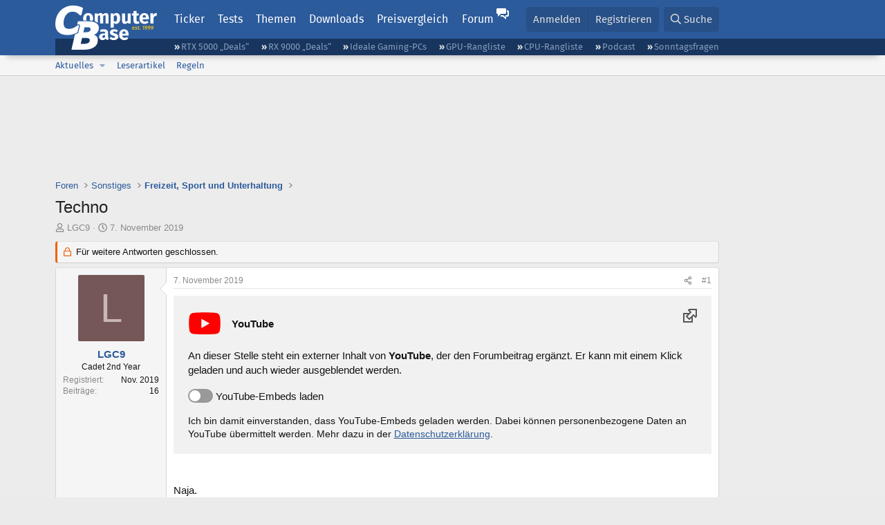

--- FILE ---
content_type: text/html; charset=utf-8
request_url: https://www.computerbase.de/forum/threads/techno.1903908/
body_size: 19315
content:
<!DOCTYPE html>
<html id="XF" lang="de-DE" dir="LTR"
	data-xf="2.3"
	data-app="public"
	
	
	data-template="thread_view"
	data-container-key="node-69"
	data-content-key="thread-1903908"
	data-logged-in="false"
	data-cookie-prefix="xf_"
	data-csrf="1768719217,e139a0ee0c7f7e879f95d2447221030a"
	class="has-no-js template-thread_view default-layout"
	>
<head>
	
	
	

	<meta charset="utf-8" />
	<title>Techno | ComputerBase Forum</title>
	<link rel="manifest" href="/manifest.json">

	<meta http-equiv="X-UA-Compatible" content="IE=Edge" />
	<meta name="viewport" content="width=device-width, initial-scale=1, viewport-fit=cover">

	
		
			
				<meta name="theme-color" media="(prefers-color-scheme: light)" content="#2c5b9c" />
				<meta name="theme-color" media="(prefers-color-scheme: dark)" content="#121212" />
			
		
	

	<meta name="apple-mobile-web-app-title" content="ComputerBase Forum">
	
		<link rel="apple-touch-icon" href="/apple-touch-icon.png">
		

	
		
		<meta name="description" content="Naja.


Techno.

ps: technasia sind auch ok


Cheers!" />
		<meta property="og:description" content="Naja.


Techno.

ps: technasia sind auch ok


Cheers!" />
		<meta property="twitter:description" content="Naja.


Techno.

ps: technasia sind auch ok


Cheers!" />
	
	
		<meta property="og:url" content="https://www.computerbase.de/forum/threads/techno.1903908/" />
	
		<link rel="canonical" href="https://www.computerbase.de/forum/threads/techno.1903908/" />
	

	
		
	
	
	<meta property="og:site_name" content="ComputerBase Forum" />


	
	
		
	
	
	<meta property="og:type" content="website" />


	
	
		
	
	
	
		<meta property="og:title" content="Techno" />
		<meta property="twitter:title" content="Techno" />
	


	
	
	
	
		
	
	
	
		<meta property="og:image" content="https://www.computerbase.de/img/logo-opengraph.png" />
		<meta property="twitter:image" content="https://www.computerbase.de/img/logo-opengraph.png" />
		<meta property="twitter:card" content="summary" />
	


	

	
	
	
		
	
	

	<link rel="stylesheet" href="/forum/css.php?css=public%3Anormalize.css%2Cpublic%3Afa.css%2Cpublic%3Avariations.less%2Cpublic%3Acore.less%2Cpublic%3Aapp.less&amp;s=2&amp;l=2&amp;d=1761809317&amp;k=e270d3b3b8e2930c0e464184c588082ea3954d64" />

	
		<link rel="stylesheet" href="/css/forum.78e4f5e0.css" />
	

	<noscript><link rel="stylesheet" href="/css/noscript.72226d26.css" /></noscript>

	<link rel="stylesheet" href="/forum/css.php?css=public%3Amessage.less&amp;s=2&amp;l=2&amp;d=1761809317&amp;k=bf2505e61251f3fb82d6a6501978d9a12d799b1d" />
<link rel="stylesheet" href="/forum/css.php?css=public%3Ashare_controls.less&amp;s=2&amp;l=2&amp;d=1761809317&amp;k=05f4be69c2b28c86731c3960bcb78392d96244d4" />
<link rel="stylesheet" href="/forum/css.php?css=public%3Astructured_list.less&amp;s=2&amp;l=2&amp;d=1761809317&amp;k=ed0bd0e11eb98f0f1871acc07d04f6e9211c2053" />
<link rel="stylesheet" href="/forum/css.php?css=public%3Aextra.less&amp;s=2&amp;l=2&amp;d=1761809317&amp;k=61acbbd65d8a0f07248901bc140600adb99cc42b" />


	
		<script src="/forum/js/xf/preamble.min.js?_v=51be132a"></script>
	

	
	<script src="/forum/js/vendor/vendor-compiled.js?_v=51be132a" defer></script>
	<script src="/forum/js/xf/core-compiled.js?_v=51be132a" defer></script>

	<script>
		XF.ready(() =>
		{
			XF.extendObject(true, XF.config, {
				// 
				userId: 0,
				enablePush: true,
				pushAppServerKey: 'BGFdJPPXBldsuJSd7i2IHA6zgp+FEZxD2BgS1f1A71ABYSfVI4lAPRPWa1ov1Q9OY+8r6AJD9p4xD42V6mr1Gkw=',
				url: {
					fullBase: 'https://www.computerbase.de/forum/',
					basePath: '/forum/',
					css: '/forum/css.php?css=__SENTINEL__&s=2&l=2&d=1761809317',
					js: '/forum/js/__SENTINEL__?_v=51be132a',
					icon: '/forum/data/local/icons/__VARIANT__.svg?v=1767602544#__NAME__',
					iconInline: '/forum/styles/fa/__VARIANT__/__NAME__.svg?v=5.15.3',
					keepAlive: '/forum/login/keep-alive'
				},
				cookie: {
					path: '/',
					domain: '',
					prefix: 'xf_',
					secure: true,
					consentMode: 'disabled',
					consented: ["optional","_third_party"]
				},
				cacheKey: 'f3ed7234243583f554e27d349fe769c5',
				csrf: '1768719217,e139a0ee0c7f7e879f95d2447221030a',
				js: {"\/forum\/js\/computerbase\/geizhals-tooltip.js?20181113&_v=51be132a":true,"\/forum\/js\/computerbase\/core.js?20250103&_v=51be132a":true},
				fullJs: false,
				css: {"public:message.less":true,"public:share_controls.less":true,"public:structured_list.less":true,"public:extra.less":true},
				time: {
					now: 1768719217,
					today: 1768690800,
					todayDow: 0,
					tomorrow: 1768777200,
					yesterday: 1768604400,
					week: 1768172400,
					month: 1767222000,
					year: 1767222000
				},
				style: {
					light: 'default',
					dark: 'alternate',
					defaultColorScheme: 'light'
				},
				borderSizeFeature: '3px',
				fontAwesomeWeight: 'r',
				enableRtnProtect: true,
				
				enableFormSubmitSticky: true,
				imageOptimization: '0',
				imageOptimizationQuality: 0.85,
				uploadMaxFilesize: 67108864,
				uploadMaxWidth: 3840,
				uploadMaxHeight: 0,
				allowedVideoExtensions: ["m4v","mov","mp4","mp4v","mpeg","mpg","ogv","webm"],
				allowedAudioExtensions: ["m4a","mp3","opus","ogg","wav"],
				shortcodeToEmoji: true,
				visitorCounts: {
					conversations_unread: '0',
					alerts_unviewed: '0',
					total_unread: '0',
					title_count: true,
					icon_indicator: true
				},
				jsMt: {"xf\/action.js":"6fef5b59","xf\/embed.js":"aedcc1b7","xf\/form.js":"aedcc1b7","xf\/structure.js":"6fef5b59","xf\/tooltip.js":"aedcc1b7"},
				jsState: {},
				publicMetadataLogoUrl: 'https://www.computerbase.de/img/logo-opengraph.png',
				publicPushBadgeUrl: 'https://www.computerbase.de/forum/styles/default/xenforo/bell.png'
			})

			XF.extendObject(XF.phrases, {
				// 
				date_x_at_time_y:     "{date} um {time}",
				day_x_at_time_y:      "{day} um {time}",
				yesterday_at_x:       "Gestern um {time}",
				x_minutes_ago:        "Vor {minutes} Minuten",
				one_minute_ago:       "vor 1 Minute",
				a_moment_ago:         "Gerade eben",
				today_at_x:           "Heute um {time}",
				in_a_moment:          "In einem Moment",
				in_a_minute:          "In einer Minute",
				in_x_minutes:         "In {minutes} Minute(n)",
				later_today_at_x:     "heute um {time}",
				tomorrow_at_x:        "Morgen um {time}",
				short_date_x_minutes: "{minutes}m",
				short_date_x_hours:   "{hours}h",
				short_date_x_days:    "{days}d",

				day0: "Sonntag",
				day1: "Montag",
				day2: "Dienstag",
				day3: "Mittwoch",
				day4: "Donnerstag",
				day5: "Freitag",
				day6: "Samstag",

				dayShort0: "So",
				dayShort1: "Mo",
				dayShort2: "Di",
				dayShort3: "Mi",
				dayShort4: "Do",
				dayShort5: "Fr",
				dayShort6: "Sa",

				month0: "Januar",
				month1: "Februar",
				month2: "März",
				month3: "April",
				month4: "Mai",
				month5: "Juni",
				month6: "Juli",
				month7: "August",
				month8: "September",
				month9: "Oktober",
				month10: "November",
				month11: "Dezember",

				active_user_changed_reload_page: "Der aktive Benutzer hat sich geändert. Lade die Seite für die neueste Version neu.",
				server_did_not_respond_in_time_try_again: "Der Server hat nicht rechtzeitig geantwortet. Bitte versuche es erneut.",
				oops_we_ran_into_some_problems: "Oops! Wir sind auf ein Problem gestoßen.",
				oops_we_ran_into_some_problems_more_details_console: "Oops! Wir sind auf ein Problem gestoßen. Bitte versuche es später noch einmal. Weitere Fehlerdetails findest du in der Browserkonsole.",
				file_too_large_to_upload: "Die Datei ist zu groß, um hochgeladen zu werden.",
				uploaded_file_is_too_large_for_server_to_process: "Die hochgeladene Datei ist zu groß, als dass der Server sie verarbeiten könnte.",
				files_being_uploaded_are_you_sure: "Die Dateien werden noch immer hochgeladen. Bist du sicher, dass du dieses Formular abschicken möchtest?",
				attach: "Dateien anhängen",
				rich_text_box: "Rich-Text-Feld",
				close: "Schließen",
				link_copied_to_clipboard: "Link in die Zwischenablage kopiert.",
				text_copied_to_clipboard: "Text wurde in die Zwischenablage kopiert.",
				loading: "Laden…",
				you_have_exceeded_maximum_number_of_selectable_items: "Du hast die maximale Anzahl der auswählbaren Elemente überschritten.",

				processing: "Verarbeitung",
				'processing...': "Verarbeitung…",

				showing_x_of_y_items: "Anzeige von {count} von {total} Element(en)",
				showing_all_items: "Anzeige aller Elemente",
				no_items_to_display: "Keine anzuzeigenden Einträge",

				number_button_up: "Erhöhen",
				number_button_down: "Verringern",

				push_enable_notification_title: "Push-Benachrichtigungen erfolgreich für ComputerBase Forum aktiviert",
				push_enable_notification_body: "Danke für das Einschalten der Push-Benachrichtigungen!",

				pull_down_to_refresh: "Nach unten ziehen zum Aktualisieren",
				release_to_refresh: "Loslassen zum Aktualisieren",
				refreshing: "Aktualisieren…"
			})
		})
	</script>

	<script src="/forum/js/computerbase/geizhals-tooltip.js?20181113&amp;_v=51be132a" defer></script>
<script src="/forum/js/computerbase/core.js?20250103&amp;_v=51be132a" defer></script>



	<link rel="manifest" href="/manifest.json">

	
		<link rel="icon" href="/favicon.ico" sizes="32x32" />
		<link rel="icon" href="/favicon.svg" type="image/svg+xml">
	

	
</head>
<body data-template="thread_view">



	

	

	
	

	
		

	<header class="header-wrapper" id="top">
		<div class="block1 header" data-xf-init="sticky-header">
			<a href="#content" class="skip-link">Zum Inhalt</a>

			<div class="header-row">
				<a href="/" class="homepage-link">
					

	

	
		
		

		
	
		
		

		
	

	

	<picture data-variations="{&quot;default&quot;:{&quot;1&quot;:&quot;\/img\/logo-est1999.svg&quot;,&quot;2&quot;:null},&quot;alternate&quot;:{&quot;1&quot;:&quot;\/img\/logo-est1999-orange.svg&quot;,&quot;2&quot;:null}}">
		
		
		

		
			
			
			

			
				<source srcset="/img/logo-est1999-orange.svg" media="(prefers-color-scheme: dark)" />
			
		

		<img src="/img/logo-est1999.svg"  width="147" height="64" alt="ComputerBase"  />
	</picture>


				</a>

				<a href="#navigation" class="mainmenu-button js-toggle-button js-menu-button" data-toggle-method="css">Menü</a>

				<div class="mainmenu-panel" id="navigation">
					<nav class="mainmenu-nav">
						<ul>
							<li><a href="/news/" class="mainmenu__a">Ticker</a></li>
							<li><a href="/artikel/" class="mainmenu__a">Tests</a></li>
							<li><a href="/thema/" class="mainmenu__a mainmenu__a--tags js-toggle-button js-menu-button" data-controls="tags-menu" data-toggle-method="css">Themen</a></li>
							<li><a href="/downloads/" class="mainmenu__a">Downloads</a></li>
							<li><a href="/preisvergleich/" class="mainmenu__a">Preisvergleich</a></li>
							<li><a href="/forum/" class="mainmenu__a mainmenu__a--forum mainmenu__a--selected js-active-menu">Forum</a></li>
						</ul>
					</nav>

					<ul class="tags-menu" id="tags-menu">
	<li><a href="/news/apps/" class="tags-menu__a">Apps</a></li>
<li><a href="/news/arbeitsspeicher/" class="tags-menu__a">Arbeitsspeicher</a></li>
<li><a href="/news/audio-video-foto/" class="tags-menu__a">Audio/Video/Foto</a></li>
<li><a href="/news/betriebssysteme/" class="tags-menu__a">Betriebssysteme</a></li>
<li><a href="/news/gaming/" class="tags-menu__a">Gaming</a></li>
<li><a href="/news/gehaeuse/" class="tags-menu__a">Gehäuse</a></li>
<li><a href="/news/grafikkarten/" class="tags-menu__a">Grafikkarten</a></li>
<li><a href="/news/in-eigener-sache/" class="tags-menu__a">In eigener Sache</a></li>
<li><a href="/news/internet/" class="tags-menu__a">Internet</a></li>
<li><a href="/news/kuehlung/" class="tags-menu__a">Kühlung</a></li>
<li><a href="/news/mainboards/" class="tags-menu__a">Mainboards</a></li>
<li><a href="/news/maeuse/" class="tags-menu__a">Mäuse</a></li>
<li><a href="/news/mobilitaet/" class="tags-menu__a">Mobilität</a></li>
<li><a href="/news/monitore/" class="tags-menu__a">Monitore</a></li>
<li><a href="/news/netzpolitik/" class="tags-menu__a">Netzpolitik</a></li>
<li><a href="/news/netzteile/" class="tags-menu__a">Netzteile</a></li>
<li><a href="/news/notebooks/" class="tags-menu__a">Notebooks</a></li>
<li><a href="/news/pc-systeme/" class="tags-menu__a">PC-Systeme</a></li>
<li><a href="/news/prozessoren/" class="tags-menu__a">Prozessoren</a></li>
<li><a href="/news/smart-home/" class="tags-menu__a">Smart Home</a></li>
<li><a href="/news/smartphones/" class="tags-menu__a">Smartphones</a></li>
<li><a href="/news/storage/" class="tags-menu__a">Storage</a></li>
<li><a href="/news/tablets/" class="tags-menu__a">Tablets</a></li>
<li><a href="/news/tastaturen/" class="tags-menu__a">Tastaturen</a></li>
<li><a href="/news/wearables/" class="tags-menu__a">Wearables</a></li>
<li><a href="/news/wirtschaft/" class="tags-menu__a">Wirtschaft</a></li>

						<li><a href="/thema/" class="tags-menu__a tags-menu__a--all">Alle Themen</a></li>
					</ul>
				</div>

				

				<div class="headermeta headermeta--forum p-nav p-nav-opposite">
					<div class="p-navgroup p-account p-navgroup--guest">
						
							<a href="/forum/login/" class="p-navgroup-link p-navgroup-link--textual p-navgroup-link--logIn"
								data-xf-click="overlay" data-follow-redirects="on">
								<span class="p-navgroup-linkText">Anmelden</span>
							</a>
							
								<a href="/forum/register/" class="p-navgroup-link p-navgroup-link--textual p-navgroup-link--register"
									data-xf-click="overlay" data-follow-redirects="on">
									<span class="p-navgroup-linkText">Registrieren</span>
								</a>
							
						
					</div>

					<div class="p-navgroup p-discovery">
						<a href="/forum/whats-new/"
							class="p-navgroup-link p-navgroup-link--iconic p-navgroup-link--whatsnew"
							aria-label="Aktuelles"
							title="Aktuelles">
							<i aria-hidden="true"></i>
							<span class="p-navgroup-linkText">Aktuelles</span>
						</a>

						
							<a href="/forum/search/?type=post"
								class="p-navgroup-link p-navgroup-link--iconic p-navgroup-link--search"
								data-xf-click="menu"
								data-xf-key="/"
								aria-label="Suche"
								aria-expanded="false"
								aria-haspopup="true"
								title="Suche">
								<i aria-hidden="true"></i>
								<span class="p-navgroup-linkText">Suche</span>
							</a>
							<div class="menu menu--structural menu--wide" data-menu="menu" aria-hidden="true">
								<form action="/forum/search/search" method="post"
									class="menu-content"
									data-xf-init="quick-search">

									<h3 class="menu-header">Suche</h3>
									
									<div class="menu-row">
										
											<div class="inputGroup inputGroup--joined">
												<input type="text" class="input" data-xf-init="search-auto-complete" name="keywords" data-acurl="/forum/search/auto-complete" placeholder="Suche…" aria-label="Suche" data-menu-autofocus="true" />
												
			<select name="constraints" class="js-quickSearch-constraint input" aria-label="Suchen in">
				<option value="">Überall</option>
<option value="{&quot;search_type&quot;:&quot;post&quot;}">Themen</option>
<option value="{&quot;search_type&quot;:&quot;post&quot;,&quot;c&quot;:{&quot;nodes&quot;:[69],&quot;child_nodes&quot;:1}}">Dieses Forum</option>
<option value="{&quot;search_type&quot;:&quot;post&quot;,&quot;c&quot;:{&quot;thread&quot;:1903908}}">Dieses Thema</option>

			</select>
		
											</div>
										
									</div>

									
									<div class="menu-row">
										<label class="iconic"><input type="checkbox"  name="c[title_only]" value="1" /><i aria-hidden="true"></i><span class="iconic-label">Nur Titel durchsuchen</span></label>

									</div>
									<div class="menu-row menu-row--search">
										<div class="inputGroup">
											Sortieren nach:
											
			<ul class="inputChoices">
				<li class="inputChoices-choice"><label class="iconic  iconic--radio"><input type="radio" name="order" value="relevance" checked="checked" /><i aria-hidden="true"></i><span class="iconic-label">Relevanz</span></label></li>
<li class="inputChoices-choice"><label class="iconic  iconic--radio"><input type="radio" name="order" value="date" /><i aria-hidden="true"></i><span class="iconic-label">Datum</span></label></li>

			</ul>
		
										</div>
									</div>
									
									<div class="menu-row">
										<div class="inputGroup">
											<span class="inputGroup-text" id="ctrl_search_menu_by_member">Von:</span>
											<input type="text" class="input" name="c[users]" data-xf-init="auto-complete" placeholder="Mitglied" aria-labelledby="ctrl_search_menu_by_member" />
										</div>
									</div>
									<div class="menu-footer">
									<span class="menu-footer-controls">
										<button type="submit" class="button button--icon button--icon--search button--primary"><i class="fa--xf far fa-search "><svg xmlns="http://www.w3.org/2000/svg" role="img" aria-hidden="true" ><use href="/forum/data/local/icons/regular.svg?v=1767602544#search"></use></svg></i><span class="button-text">Suche</span></button>
										<button type="submit" class="button " name="from_search_menu"><span class="button-text">Erweiterte Suche…</span></button>
									</span>
									</div>

									<input type="hidden" name="_xfToken" value="1768719217,e139a0ee0c7f7e879f95d2447221030a" />
								</form>
							</div>
						
					</div>
				</div>

				
			</div>
		</div>
		<div class="block1 subheader">
			<div class="header-row">
				<div class="tagnav">
					<ul class="tagnav__ul">
		<li class="tagnav__li"><a href="/news/grafikkarten/verfuegbarkeit-und-preise-geforce-rtx-5090-und-5080-ab-heute-im-handel-erhaeltlich.91203/" class="tagnav__a">RTX 5000 „Deals“</a></li>
<li class="tagnav__li"><a href="/news/grafikkarten/verfuegbarkeit-und-preise-hier-gibt-es-amd-radeon-rx-9070-xt-und-rx-9070-zu-kaufen.91631/" class="tagnav__a">RX 9000 „Deals“</a></li>
<li class="tagnav__li"><a href="/forum/threads/der-ideale-gaming-pc-spiele-pc-selbst-zusammenstellen.215394/" class="tagnav__a">Ideale Gaming-PCs</a></li>
<li class="tagnav__li"><a href="/artikel/grafikkarten/rangliste.2487/" class="tagnav__a">GPU-Rangliste</a></li>
<li class="tagnav__li"><a href="/artikel/prozessoren/rangliste.89909/" class="tagnav__a">CPU-Rangliste</a></li>
<li class="tagnav__li"><a href="/news/cb-funk/" class="tagnav__a">Podcast</a></li>
<li class="tagnav__li"><a href="/news/sonntagsfrage/" class="tagnav__a">Sonntagsfragen</a></li>

					</ul>
				</div>
			</div>
		</div>
	</header>
	
		
		<div class="block1 block1--forum-nav"><div class="row row--forum-nav js-submenu">

		
			<div class="p-sectionLinks">
				<div class="p-sectionLinks-inner hScroller" data-xf-init="h-scroller">
					<div class="hScroller-scroll">
						<ul class="p-sectionLinks-list">
							
								<li>
									
	<div class="p-navEl " data-has-children="true">
	

		
	
	<a href="/forum/whats-new/posts/"
	class="p-navEl-link p-navEl-link--splitMenu "
	
	
	data-nav-id="whatsNew">Aktuelles</a>


		<a data-xf-key="alt+1"
			data-xf-click="menu"
			data-menu-pos-ref="< .p-navEl"
			class="p-navEl-splitTrigger"
			role="button"
			tabindex="0"
			aria-label="Toggle erweitert"
			aria-expanded="false"
			aria-haspopup="true"></a>

		
	
		<div class="menu menu--structural" data-menu="menu" aria-hidden="true">
			<div class="menu-content">
				
					
	
	
	<a href="/forum/featured/"
	class="menu-linkRow u-indentDepth0 js-offCanvasCopy "
	
	
	data-nav-id="featured">Empfohlene Inhalte</a>

	

				
					
	
	
	<a href="/forum/whats-new/posts/"
	class="menu-linkRow u-indentDepth0 js-offCanvasCopy "
	
	
	data-nav-id="whatsNewPosts">Neue Beiträge</a>

	

				
					
	
	
	<a href="/forum/whats-new/latest-activity"
	class="menu-linkRow u-indentDepth0 js-offCanvasCopy "
	
	
	data-nav-id="latestActivity">Neueste Aktivitäten</a>

	

				
			</div>
		</div>
	
	</div>

								</li>
							
								<li>
									
	<div class="p-navEl " >
	

		
	
	<a href="/forum/leserartikel/"
	class="p-navEl-link "
	
	data-xf-key="alt+2"
	data-nav-id="forumarticle">Leserartikel</a>


		

		
	
	</div>

								</li>
							
								<li>
									
	<div class="p-navEl " >
	

		
	
	<a href="/forum/help/terms/"
	class="p-navEl-link "
	
	data-xf-key="alt+3"
	data-nav-id="rules">Regeln</a>


		

		
	
	</div>

								</li>
							

							
							
							
						</ul>
					</div>
				</div>
			</div>
			

		</div></div>
	
	

	<div class="offCanvasMenu offCanvasMenu--nav js-headerOffCanvasMenu" data-menu="menu" aria-hidden="true" data-ocm-builder="navigation">
		<div class="offCanvasMenu-backdrop" data-menu-close="true"></div>
		<div class="offCanvasMenu-content">
			<div class="offCanvasMenu-header">
				Menü
				<a class="offCanvasMenu-closer" data-menu-close="true" role="button" tabindex="0" aria-label="Schließen"></a>
			</div>
			
				<div class="p-offCanvasRegisterLink">
					<div class="offCanvasMenu-linkHolder">
						<a href="/forum/login/" class="offCanvasMenu-link" data-xf-click="overlay" data-menu-close="true">
							Anmelden
						</a>
					</div>
					<hr class="offCanvasMenu-separator" />
					
						<div class="offCanvasMenu-linkHolder">
							<a href="/forum/register/" class="offCanvasMenu-link" data-xf-click="overlay" data-menu-close="true">
								Registrieren
							</a>
						</div>
						<hr class="offCanvasMenu-separator" />
					
				</div>
			
			<div class="js-offCanvasNavTarget"></div>
			<div class="offCanvasMenu-installBanner js-installPromptContainer" style="display: none;" data-xf-init="install-prompt">
				<div class="offCanvasMenu-installBanner-header">App installieren</div>
				<button type="button" class="button js-installPromptButton"><span class="button-text">Installieren</span></button>
				<template class="js-installTemplateIOS">
					<div class="js-installTemplateContent">
						<div class="overlay-title">So wird die App in iOS installiert</div>
						<div class="block-body">
							<div class="block-row">
								<p>
									Folge dem Video um zu sehen, wie unsere Website als Web-App auf dem Startbildschirm installiert werden kann.
								</p>
								<p style="text-align: center">
									<video src="/forum/styles/default/xenforo/add_to_home.mp4"
										width="280" height="480" autoplay loop muted playsinline></video>
								</p>
								<p>
									<small><strong>Anmerkung:</strong> Diese Funktion ist in einigen Browsern möglicherweise nicht verfügbar.</small>
								</p>
							</div>
						</div>
					</div>
				</template>
			</div>
		</div>
	</div>

	<main class="main main--forum" id="content">
		

		

		
			<div class="block1 block1--forum block1--banner" aria-hidden="true">
				<div class="row row--padding-0 row--forum">
					<div class="adbox adbox-topbanner adbox--with-label" data-slot="topbanner"><div class="adbox__container"><noscript><iframe src="/api/ads?name=noscript&amp;format=728x90" width="728" height="90"></iframe></noscript></div></div>
				</div>
			</div>
		

		
			<div class="block1 block1--forum block1--skyscraper" aria-hidden="true">
				<div class="row row--padding-0 row--forum">
					<div class="adbox adbox-skyscraper-right" data-slot="skyscraper-right"><div class="adbox__container"><noscript><iframe src="/api/ads?name=noscript&amp;format=160x600" width="160" height="600"></iframe></noscript></div></div>
					<div class="adbox adbox-skyscraper-left" data-slot="skyscraper-left"><div class="adbox__container"><noscript><iframe src="/api/ads?name=noscript&amp;format=160x600" width="160" height="600"></iframe></noscript></div></div>
				</div>
			</div>
		

		<div class="block1 block1--forum"><div class="row row--padding-2 row--forum">
			<!--XF:EXTRA_OUTPUT-->

			

			

			
			
	
		<ul class="p-breadcrumbs "
			itemscope itemtype="https://schema.org/BreadcrumbList">
			
				

				
				

				
					
					
	<li itemprop="itemListElement" itemscope itemtype="https://schema.org/ListItem">
		<a href="/forum/" itemprop="item">
			<span itemprop="name">Foren</span>
		</a>
		<meta itemprop="position" content="1" />
	</li>

				

				
				
					
					
	<li itemprop="itemListElement" itemscope itemtype="https://schema.org/ListItem">
		<a href="/forum/#sonstiges.8" itemprop="item">
			<span itemprop="name">Sonstiges</span>
		</a>
		<meta itemprop="position" content="2" />
	</li>

				
					
					
	<li itemprop="itemListElement" itemscope itemtype="https://schema.org/ListItem">
		<a href="/forum/forums/freizeit-sport-und-unterhaltung.69/" itemprop="item">
			<span itemprop="name">Freizeit, Sport und Unterhaltung</span>
		</a>
		<meta itemprop="position" content="3" />
	</li>

				
			
		</ul>
	

			

			
	<noscript class="js-jsWarning"><div class="blockMessage blockMessage--important blockMessage--iconic u-noJsOnly">JavaScript ist deaktiviert. Für eine bessere Darstellung aktiviere bitte JavaScript in deinem Browser, bevor du fortfährst.</div></noscript>

			
	<div class="blockMessage blockMessage--important blockMessage--iconic js-browserWarning" style="display: none">Du verwendest einen veralteten Browser. Es ist möglich, dass diese oder andere Websites nicht korrekt angezeigt werden.<br />Du solltest ein Upgrade durchführen oder einen <a href="https://www.google.com/chrome/browser/" target="_blank">alternativen Browser</a> verwenden.</div>


			
				<div class="p-body-header">
					
						
							<div class="p-title ">
								
									
										<h1 class="p-title-value">Techno</h1>
									
									
								
							</div>
						

						
							<div class="p-description">
	<ul class="listInline listInline--bullet">
		<li>
			<i class="fa--xf far fa-user "><svg xmlns="http://www.w3.org/2000/svg" role="img" ><title>Ersteller</title><use href="/forum/data/local/icons/regular.svg?v=1767602544#user"></use></svg></i>
			<span class="u-srOnly">Ersteller</span>

			<a href="/forum/members/lgc9.811709/" class="username  u-concealed" dir="auto" data-user-id="811709" data-xf-init="member-tooltip">LGC9</a>
		</li>
		<li>
			<i class="fa--xf far fa-clock "><svg xmlns="http://www.w3.org/2000/svg" role="img" ><title>Erstellt am</title><use href="/forum/data/local/icons/regular.svg?v=1767602544#clock"></use></svg></i>
			<span class="u-srOnly">Erstellt am</span>

			<a href="/forum/threads/techno.1903908/" class="u-concealed"><time  class="u-dt" dir="auto" datetime="2019-11-07T03:01:57+0100" data-timestamp="1573092117" data-date="7. November 2019" data-time="03:01" data-short="Nov. &#039;19" title="7. November 2019 um 03:01">7. November 2019</time></a>
		</li>
		
		
		
	</ul>
</div>
						
					
				</div>
			

			<div class="p-body-main  ">
				
				<div class="p-body-contentCol"></div>
				

				

				<div class="p-body-content">
					
					<div class="p-body-pageContent">











	
	
	
		
	
	
	


	
	
	
		
	
	
	


	
	
		
	
	
	


	
	



	












	

	
		
	



















<div class="block block--messages" data-xf-init="" data-type="post" data-href="/forum/inline-mod/" data-search-target="*">

	<span class="u-anchorTarget" id="posts"></span>

	
		
	
		<div class="block-outer">
			<dl class="blockStatus">
				<dt>Status</dt>
				
					
					
						<dd class="blockStatus-message blockStatus-message--locked">
							Für weitere Antworten geschlossen.
						</dd>
					
					
				
			</dl>
		</div>
	

	

	<div class="block-outer"></div>

	

	
		
	<div class="block-outer js-threadStatusField"></div>

	

	<div class="block-container lbContainer"
		data-xf-init="lightbox select-to-quote"
		data-message-selector=".js-post"
		data-lb-id="thread-1903908"
		data-lb-universal="0">

		<div class="block-body js-replyNewMessageContainer">
			
				
				

					

					
						

	
	

	

	
	<article class="message message--post js-post js-inlineModContainer  "
		data-author="LGC9"
		data-content="post-23325169"
		id="js-post-23325169"
		>

		

		<span class="u-anchorTarget" id="post-23325169"></span>

		
			<div class="message-inner">
				
					<div class="message-cell message-cell--user">
						
						

	<section class="message-user"
		
		
		>

		

		
		<div class="message-avatar ">
			<div class="message-avatar-wrapper">
				<a href="/forum/members/lgc9.811709/" class="avatar avatar--m avatar--default avatar--default--dynamic" data-user-id="811709" data-xf-init="member-tooltip" style="background-color: #755757; color: #c9b6b6">
			<span class="avatar-u811709-m" role="img" aria-label="LGC9">L</span> 
		</a>
				
			</div>
		</div>
		
		<div class="message-userDetails">
			<h4 class="message-name"><a href="/forum/members/lgc9.811709/" class="username " dir="auto" data-user-id="811709" data-xf-init="member-tooltip">LGC9</a></h4>
			
			<h5 class="userTitle message-userTitle" dir="auto">Cadet 2nd Year</h5>
			<div class="message-userTitle message-threadStarter"></div>
			
			
			
		</div>
		
			
			
				<div class="message-userExtras">
				
					
						<dl class="pairs pairs--justified">
							<dt>Registriert</dt>
							<dd>Nov. 2019</dd>
						</dl>
					
					
						<dl class="pairs pairs--justified">
							<dt>Beiträge</dt>
							<dd>16</dd>
						</dl>
					
					
					
					
					
					
					
					
					
				
				</div>
			
		
		<span class="message-userArrow"></span>
	</section>

					</div>
				

				
					<div class="message-cell message-cell--main">
					
						<div class="message-main js-quickEditTarget">

							
								

	

	<header class="message-attribution message-attribution--split">
		<ul class="message-attribution-main listInline ">
			
			
			<li class="u-concealed">
				<a href="#post-23325169" >
					<time  class="u-dt" dir="auto" datetime="2019-11-07T03:01:57+0100" data-timestamp="1573092117" data-date="7. November 2019" data-time="03:01" data-short="Nov. &#039;19" title="7. November 2019 um 03:01">7. November 2019</time>
				</a>
			</li>
			
		</ul>

		<ul class="message-attribution-opposite message-attribution-opposite--list ">
			
			<li>
				
				<a href="#post-23325169"
					class="message-attribution-gadget"
					data-xf-init="share-tooltip"
					data-href="/forum/posts/23325169/share"
					aria-label="Teilen">
					<i class="fa--xf far fa-share-alt "><svg xmlns="http://www.w3.org/2000/svg" role="img" aria-hidden="true" ><use href="/forum/data/local/icons/regular.svg?v=1767602544#share-alt"></use></svg></i>
				</a>
			</li>
			
				<li class="u-hidden js-embedCopy">
					
	<a href="javascript:"
		data-xf-init="copy-to-clipboard"
		data-copy-text="&lt;div class=&quot;js-xf-embed&quot; data-url=&quot;https://www.computerbase.de/forum&quot; data-content=&quot;post-23325169&quot;&gt;&lt;/div&gt;&lt;script defer src=&quot;https://www.computerbase.de/forum/js/xf/external_embed.js?_v=51be132a&quot;&gt;&lt;/script&gt;"
		data-success="Einbettungscode HTML in die Zwischenablage kopiert."
		class="">
		<i class="fa--xf far fa-code "><svg xmlns="http://www.w3.org/2000/svg" role="img" aria-hidden="true" ><use href="/forum/data/local/icons/regular.svg?v=1767602544#code"></use></svg></i>
	</a>

				</li>
			
			
			
				<li>
					
					<a href="#post-23325169">
						#1
					</a>
				</li>
			
		</ul>
	</header>

							

							<div class="message-content js-messageContent">
							

								
									
	
	
	

								

								
									
	

	<div class="message-userContent lbContainer js-lbContainer "
		data-lb-id="post-23325169"
		data-lb-caption-desc="LGC9 &middot; 7. November 2019 um 03:01">

		
			

	
	
		
	

	
		
	

		

		<article class="message-body js-selectToQuote">
			
				
			

			<div >
				
					<div class="bbWrapper"><div class="embed-consent js-embed-consent" data-embed-provider="1">
		<div class="embed-consent__wrapper">
			<div class="embed-consent__header">
				<img src="/img/embed-consent/youtube.svg" width="48" height="48" alt="" class="embed-consent__header-logo">
				<div class="embed-consent__header-title">YouTube</div>
			</div>

			<div class="embed-consent__body">
				<p>An dieser Stelle steht ein externer Inhalt von <b>YouTube</b>, der den Forumbeitrag ergänzt. Er kann mit einem Klick geladen und auch wieder ausgeblendet werden.</p>

				<label class="toggle-switch">
					<input type="checkbox" class="toggle-switch__checkbox sr-only js-ignore-modified js-embed-consent-toggle" data-embed-provider="1">
					<span class="toggle-switch__knob"></span>
					<span class="toggle-switch__text">YouTube-Embeds laden</span>
				</label>
			</div>

			<div class="embed-consent__footer">
				Ich bin damit einverstanden, dass YouTube-Embeds geladen werden. Dabei können personen&shy;bezogene Daten an YouTube übermittelt werden. Mehr dazu in der <a href="/datenschutz/">Datenschutzerklärung</a>.
			</div>

			<div class="embed-consent__direct">
				<a href="https://www.youtube.com/watch?v=YVxXbTk-zsQ" target="_blank" class="embed-consent__direct-link" title="Direktlink zum externen Inhalt"><svg viewBox="0 0 20 20" class="svg" width="20" height="20"><g fill="transparent" stroke="currentColor" stroke-width="2"><path d="M9 7H1v12h12v-8"></path><path d="M9 1h10v10l-1 1-3-3-6 6-4-4 6-6-3-3Z"></path></g></svg></a>
			</div>
		</div>
	</div>


<div class="embed">
<div class="bbMediaWrapper" data-media-site-id="youtube" data-media-key="YVxXbTk-zsQ">
	<div class="bbMediaWrapper-inner">
		<iframe src="about:blank" data-src="https://www.youtube-nocookie.com/embed/YVxXbTk-zsQ?wmode=opaque" class="js-youtube-embed"
				width="560" height="315"
				frameborder="0" allowfullscreen="true"></iframe>
	</div>
</div>
</div>

<div class="embed-consent-revoke embed-consent-revoke--youtube text-asset text-width">
	<label class="toggle-switch">
		<input type="checkbox" class="toggle-switch__checkbox sr-only js-ignore-modified js-embed-consent-toggle" data-embed-provider="1" checked>
		<span class="toggle-switch__knob"></span>
		<span class="toggle-switch__text">YouTube-Embeds laden</span>
	</label>
	<div><a href="/datenschutz/" class="embed-consent-revoke__privacy-policy-link">Datenschutzerklärung</a></div>
</div><br />
<br />
Naja.<br />
<br />
<br />
Techno.<br />
<br />
ps: technasia sind auch ok<br />
<br />
<br />
Cheers!</div>
				
			</div>

			<div class="js-selectToQuoteEnd">&nbsp;</div>
			
				
			
		</article>

		
			

	
	
		
	

	
		
	

		

		
	</div>

								

								
									
	

	
		<div class="message-lastEdit">
			
				Zuletzt bearbeitet: <time  class="u-dt" dir="auto" datetime="2019-11-07T03:21:07+0100" data-timestamp="1573093267" data-date="7. November 2019" data-time="03:21" data-short="Nov. &#039;19" title="7. November 2019 um 03:21">7. November 2019</time>
			

			
		</div>
	

								

								
									
	

								

							
							</div>

							
								
	

	<footer class="message-footer">
		

		

		<div class="reactionsBar js-reactionsList ">
			
		</div>

		<div class="js-historyTarget message-historyTarget toggleTarget" data-href="trigger-href"></div>
	</footer>

							
						</div>

					
					</div>
				
			</div>
		
	</article>

	
	

					

					

					
					
						
							<article class="message message--post postbit-ad ">
								<div class="message-inner">
									<div class="message-cell message-cell--user postbit-ad__cell">
										<div class="ad-label u-smaller u-dimmed"></div>
									</div>
									<div class="message-cell message-cell--main postbit-ad__main">
										
											
											<div class="adbox adbox-rectangle adbox--with-label" data-slot="forum-content-1"><div class="adbox__container"><noscript><iframe src="/api/ads?name=noscript&amp;format=300x250" width="300" height="250"></iframe></noscript></div></div>
										
									</div>
								</div>
							</article>
						
					
				

					

					
						

	
	

	

	
	<article class="message message--post js-post js-inlineModContainer  "
		data-author="wolve666"
		data-content="post-23325171"
		id="js-post-23325171"
		itemscope itemtype="https://schema.org/Comment" itemid="https://www.computerbase.de/forum/posts/23325171/">

		
			<meta itemprop="parentItem" itemscope itemid="https://www.computerbase.de/forum/threads/techno.1903908/" />
			<meta itemprop="name" content="Beitrag #2" />
		

		<span class="u-anchorTarget" id="post-23325171"></span>

		
			<div class="message-inner">
				
					<div class="message-cell message-cell--user">
						
						

	<section class="message-user"
		itemprop="author"
		itemscope itemtype="https://schema.org/Person"
		itemid="https://www.computerbase.de/forum/members/wolve666.442310/">

		
			<meta itemprop="url" content="https://www.computerbase.de/forum/members/wolve666.442310/" />
		

		
		<div class="message-avatar ">
			<div class="message-avatar-wrapper">
				<a href="/forum/members/wolve666.442310/" class="avatar avatar--m" data-user-id="442310" data-xf-init="member-tooltip">
			<img src="https://pics.computerbase.de/forum/avatars/m/442/442310.jpg?1632957498"  alt="wolve666" class="avatar-u442310-m" width="96" height="96" loading="lazy" itemprop="image" /> 
		</a>
				
			</div>
		</div>
		
		<div class="message-userDetails">
			<h4 class="message-name"><a href="/forum/members/wolve666.442310/" class="username " dir="auto" data-user-id="442310" data-xf-init="member-tooltip"><span itemprop="name">wolve666</span></a></h4>
			
			<h5 class="userTitle message-userTitle" dir="auto" itemprop="jobTitle">Vice Admiral</h5>
			<div class="message-userTitle message-threadStarter"></div>
			
			
			
		</div>
		
			
			
				<div class="message-userExtras">
				
					
						<dl class="pairs pairs--justified">
							<dt>Registriert</dt>
							<dd>März 2009</dd>
						</dl>
					
					
						<dl class="pairs pairs--justified">
							<dt>Beiträge</dt>
							<dd>6.492</dd>
						</dl>
					
					
					
					
					
					
					
					
					
				
				</div>
			
		
		<span class="message-userArrow"></span>
	</section>

					</div>
				

				
					<div class="message-cell message-cell--main">
					
						<div class="message-main js-quickEditTarget">

							
								

	

	<header class="message-attribution message-attribution--split">
		<ul class="message-attribution-main listInline ">
			
			
			<li class="u-concealed">
				<a href="#post-23325171" itemprop="url">
					<time  class="u-dt" dir="auto" datetime="2019-11-07T03:07:28+0100" data-timestamp="1573092448" data-date="7. November 2019" data-time="03:07" data-short="Nov. &#039;19" title="7. November 2019 um 03:07" itemprop="datePublished">7. November 2019</time>
				</a>
			</li>
			
		</ul>

		<ul class="message-attribution-opposite message-attribution-opposite--list ">
			
			<li>
				
				<a href="#post-23325171"
					class="message-attribution-gadget"
					data-xf-init="share-tooltip"
					data-href="/forum/posts/23325171/share"
					aria-label="Teilen">
					<i class="fa--xf far fa-share-alt "><svg xmlns="http://www.w3.org/2000/svg" role="img" aria-hidden="true" ><use href="/forum/data/local/icons/regular.svg?v=1767602544#share-alt"></use></svg></i>
				</a>
			</li>
			
				<li class="u-hidden js-embedCopy">
					
	<a href="javascript:"
		data-xf-init="copy-to-clipboard"
		data-copy-text="&lt;div class=&quot;js-xf-embed&quot; data-url=&quot;https://www.computerbase.de/forum&quot; data-content=&quot;post-23325171&quot;&gt;&lt;/div&gt;&lt;script defer src=&quot;https://www.computerbase.de/forum/js/xf/external_embed.js?_v=51be132a&quot;&gt;&lt;/script&gt;"
		data-success="Einbettungscode HTML in die Zwischenablage kopiert."
		class="">
		<i class="fa--xf far fa-code "><svg xmlns="http://www.w3.org/2000/svg" role="img" aria-hidden="true" ><use href="/forum/data/local/icons/regular.svg?v=1767602544#code"></use></svg></i>
	</a>

				</li>
			
			
			
				<li>
					
					<a href="#post-23325171">
						#2
					</a>
				</li>
			
		</ul>
	</header>

							

							<div class="message-content js-messageContent">
							

								
									
	
	
	

								

								
									
	

	<div class="message-userContent lbContainer js-lbContainer "
		data-lb-id="post-23325171"
		data-lb-caption-desc="wolve666 &middot; 7. November 2019 um 03:07">

		

		<article class="message-body js-selectToQuote">
			
				
			

			<div itemprop="text">
				
					<div class="bbWrapper">Troll woanders! <img src="/forum/styles/smilies/rolleyes.gif" srcset="/forum/styles/smilies/rolleyes.gif 1x, /forum/styles/smilies/rolleyes_2x.gif 2x, /forum/styles/smilies/rolleyes_3x.gif 3x, /forum/styles/smilies/rolleyes_4x.gif 4x" width="15" height="15" class="smilie" loading="lazy" alt=":rolleyes:" title="Augen rollen    :rolleyes:" data-shortname=":rolleyes:" /></div>
				
			</div>

			<div class="js-selectToQuoteEnd">&nbsp;</div>
			
				
			
		</article>

		

		
	</div>

								

								
									
	

	

								

								
									
	

								

							
							</div>

							
								
	

	<footer class="message-footer">
		
			<div class="message-microdata" itemprop="interactionStatistic" itemtype="https://schema.org/InteractionCounter" itemscope>
				<meta itemprop="userInteractionCount" content="0" />
				<meta itemprop="interactionType" content="https://schema.org/LikeAction" />
			</div>
		

		

		<div class="reactionsBar js-reactionsList ">
			
		</div>

		<div class="js-historyTarget message-historyTarget toggleTarget" data-href="trigger-href"></div>
	</footer>

							
						</div>

					
					</div>
				
			</div>
		
	</article>

	
	

					

					

					
					
				
			
		</div>
	</div>

	

	
	
		<div class="block-outer block-outer--after">
			<dl class="blockStatus">
				<dt>Status</dt>
				
					
					
						<dd class="blockStatus-message blockStatus-message--locked">
							Für weitere Antworten geschlossen.
						</dd>
					
					
				
			</dl>
		</div>
	

</div>









	<div class="block"  data-widget-id="12" data-widget-key="xfes_thread_view_below_quick_reply_similar_threads" data-widget-definition="xfes_similar_threads">
		<div class="block-container">
			
				<h3 class="block-header">Ähnliche Themen</h3>

				<div class="block-body">
					<div class="structItemContainer">
						
							

	

	<div class="structItem structItem--thread js-inlineModContainer js-threadListItem-2249119" data-author="Restart001">

	
		<div class="structItem-cell structItem-cell--icon">
			<div class="structItem-iconContainer">
				
				<a href="/forum/members/restart001.860468/" class="avatar avatar--s avatar--default avatar--default--dynamic" data-user-id="860468" data-xf-init="member-tooltip" style="background-color: #3f7a1f; color: #96db70">
			<span class="avatar-u860468-s" role="img" aria-label="Restart001">R</span> 
		</a>
				
				
			</div>
		</div>
	

	
		<div class="structItem-cell structItem-cell--main" data-xf-init="touch-proxy">
			

			<div class="structItem-title">
				
				
				<a href="/forum/threads/tommorow-land-2025-trance-techno.2249119/" class="" data-tp-primary="on" data-xf-init="preview-tooltip" data-preview-url="/forum/threads/tommorow-land-2025-trance-techno.2249119/preview"
					>
					Tommorow Land 2025 / Trance-Techno
				</a>
			</div>

			<div class="structItem-minor">
				

				
					<ul class="structItem-parts">
						<li><a href="/forum/members/restart001.860468/" class="username " dir="auto" data-user-id="860468" data-xf-init="member-tooltip">Restart001</a></li>
						
							<li class="structItem-startDate"><time  class="u-dt" dir="auto" datetime="2025-08-16T19:35:50+0200" data-timestamp="1755365750" data-date="16. August 2025" data-time="19:35" data-short="Aug. &#039;25" title="16. August 2025 um 19:35">16. August 2025</time></li>
						
						
							<li><a href="/forum/forums/freizeit-sport-und-unterhaltung.69/">Freizeit, Sport und Unterhaltung</a></li>
						
					</ul>

					
				
			</div>
		</div>
	

	
		<div class="structItem-cell structItem-cell--meta" title="Reaktionen erster Beitrag: 1">
			<dl class="pairs pairs--justified">
				<dt>Antworten</dt>
				<dd>0</dd>
			</dl>
			<dl class="pairs pairs--justified structItem-minor">
				<dt>Aufrufe</dt>
				<dd>335</dd>
			</dl>
		</div>
	

	
		<div class="structItem-cell structItem-cell--latest">
			
				<a href="/forum/threads/tommorow-land-2025-trance-techno.2249119/latest" rel="nofollow"><time  class="structItem-latestDate u-dt" dir="auto" datetime="2025-08-16T19:35:50+0200" data-timestamp="1755365750" data-date="16. August 2025" data-time="19:35" data-short="Aug. &#039;25" title="16. August 2025 um 19:35">16. August 2025</time></a>
				<div class="structItem-minor">
					
						<a href="/forum/members/restart001.860468/" class="username " dir="auto" data-user-id="860468" data-xf-init="member-tooltip">Restart001</a>
					
				</div>
			
		</div>
	

	

		
		<div class="structItem-cell structItem-cell--icon structItem-cell--iconEnd">
			<div class="structItem-iconContainer">
				
					<a href="/forum/members/restart001.860468/" class="avatar avatar--xxs avatar--default avatar--default--dynamic" data-user-id="860468" data-xf-init="member-tooltip" style="background-color: #3f7a1f; color: #96db70">
			<span class="avatar-u860468-s" role="img" aria-label="Restart001">R</span> 
		</a>
				
			</div>
		</div>
		

	

	</div>

						
							

	

	<div class="structItem structItem--thread js-inlineModContainer js-threadListItem-2255951" data-author="Luca007">

	
		<div class="structItem-cell structItem-cell--icon">
			<div class="structItem-iconContainer">
				
				<a href="/forum/members/luca007.930393/" class="avatar avatar--s avatar--default avatar--default--dynamic" data-user-id="930393" data-xf-init="member-tooltip" style="background-color: #adebad; color: #2eb82e">
			<span class="avatar-u930393-s" role="img" aria-label="Luca007">L</span> 
		</a>
				
				
			</div>
		</div>
	

	
		<div class="structItem-cell structItem-cell--main" data-xf-init="touch-proxy">
			

			<div class="structItem-title">
				
				
				<a href="/forum/threads/devolo-wifi-move-technology-mit-oder-ohne-automatischer-kanal-wahl.2255951/" class="" data-tp-primary="on" data-xf-init="preview-tooltip" data-preview-url="/forum/threads/devolo-wifi-move-technology-mit-oder-ohne-automatischer-kanal-wahl.2255951/preview"
					>
					Devolo Wifi Move Technology mit oder Ohne Automatischer Kanal wahl?
				</a>
			</div>

			<div class="structItem-minor">
				

				
					<ul class="structItem-parts">
						<li><a href="/forum/members/luca007.930393/" class="username " dir="auto" data-user-id="930393" data-xf-init="member-tooltip">Luca007</a></li>
						
							<li class="structItem-startDate"><time  class="u-dt" dir="auto" datetime="2025-10-26T17:15:32+0100" data-timestamp="1761495332" data-date="26. Oktober 2025" data-time="17:15" data-short="Okt. &#039;25" title="26. Oktober 2025 um 17:15">26. Oktober 2025</time></li>
						
						
							<li><a href="/forum/forums/heimnetzwerke-und-internethardware.41/">Heimnetzwerke und Internethardware</a></li>
						
					</ul>

					
				
			</div>
		</div>
	

	
		<div class="structItem-cell structItem-cell--meta" title="Reaktionen erster Beitrag: 0">
			<dl class="pairs pairs--justified">
				<dt>Antworten</dt>
				<dd>16</dd>
			</dl>
			<dl class="pairs pairs--justified structItem-minor">
				<dt>Aufrufe</dt>
				<dd>813</dd>
			</dl>
		</div>
	

	
		<div class="structItem-cell structItem-cell--latest">
			
				<a href="/forum/threads/devolo-wifi-move-technology-mit-oder-ohne-automatischer-kanal-wahl.2255951/latest" rel="nofollow"><time  class="structItem-latestDate u-dt" dir="auto" datetime="2025-10-29T09:55:36+0100" data-timestamp="1761728136" data-date="29. Oktober 2025" data-time="09:55" data-short="Okt. &#039;25" title="29. Oktober 2025 um 09:55">29. Oktober 2025</time></a>
				<div class="structItem-minor">
					
						<a href="/forum/members/norkoeri.849703/" class="username " dir="auto" data-user-id="849703" data-xf-init="member-tooltip">norKoeri</a>
					
				</div>
			
		</div>
	

	

		
		<div class="structItem-cell structItem-cell--icon structItem-cell--iconEnd">
			<div class="structItem-iconContainer">
				
					<a href="/forum/members/norkoeri.849703/" class="avatar avatar--xxs avatar--default avatar--default--dynamic" data-user-id="849703" data-xf-init="member-tooltip" style="background-color: #5c99d6; color: #1a4066">
			<span class="avatar-u849703-s" role="img" aria-label="norKoeri">N</span> 
		</a>
				
			</div>
		</div>
		

	

	</div>

						
							

	

	<div class="structItem structItem--thread is-prefix1 js-inlineModContainer js-threadListItem-2255385" data-author="AbstaubBaer">

	
		<div class="structItem-cell structItem-cell--icon">
			<div class="structItem-iconContainer">
				
				<a href="/forum/members/abstaubbaer.450592/" class="avatar avatar--s" data-user-id="450592" data-xf-init="member-tooltip">
			<img src="https://pics.computerbase.de/forum/avatars/s/450/450592.jpg?1522307199" srcset="https://pics.computerbase.de/forum/avatars/m/450/450592.jpg?1522307199 2x" alt="AbstaubBaer" class="avatar-u450592-s" width="48" height="48" loading="lazy" /> 
		</a>
				
				
			</div>
		</div>
	

	
		<div class="structItem-cell structItem-cell--main" data-xf-init="touch-proxy">
			

			<div class="structItem-title">
				
				
					
						<span class="label label--accent" dir="auto">News</span>
					
				
				<a href="/forum/threads/hyper-212-3dhp-v4-alpha-3dhp-cooler-master-setzt-auf-neue-heatpipe-technologie.2255385/" class="" data-tp-primary="on" data-xf-init="preview-tooltip" data-preview-url="/forum/threads/hyper-212-3dhp-v4-alpha-3dhp-cooler-master-setzt-auf-neue-heatpipe-technologie.2255385/preview"
					>
					Hyper 212 3DHP &amp; V4 Alpha 3DHP: Cooler Master setzt auf neue Heatpipe-Technologie
				</a>
			</div>

			<div class="structItem-minor">
				

				
					<ul class="structItem-parts">
						<li><a href="/forum/members/abstaubbaer.450592/" class="username " dir="auto" data-user-id="450592" data-xf-init="member-tooltip">AbstaubBaer</a></li>
						
							<li class="structItem-startDate"><time  class="u-dt" dir="auto" datetime="2025-10-21T08:24:50+0200" data-timestamp="1761027890" data-date="21. Oktober 2025" data-time="08:24" data-short="Okt. &#039;25" title="21. Oktober 2025 um 08:24">21. Oktober 2025</time></li>
						
						
							<li><a href="/forum/forums/luftkuehlung.110/">Luftkühlung</a></li>
						
					</ul>

					
						<span class="structItem-pageJump">
						
							<a href="/forum/threads/hyper-212-3dhp-v4-alpha-3dhp-cooler-master-setzt-auf-neue-heatpipe-technologie.2255385/page-2">2</a>
						
						</span>
					
				
			</div>
		</div>
	

	
		<div class="structItem-cell structItem-cell--meta" title="Reaktionen erster Beitrag: 6">
			<dl class="pairs pairs--justified">
				<dt>Antworten</dt>
				<dd>39</dd>
			</dl>
			<dl class="pairs pairs--justified structItem-minor">
				<dt>Aufrufe</dt>
				<dd>4.821</dd>
			</dl>
		</div>
	

	
		<div class="structItem-cell structItem-cell--latest">
			
				<a href="/forum/threads/hyper-212-3dhp-v4-alpha-3dhp-cooler-master-setzt-auf-neue-heatpipe-technologie.2255385/latest" rel="nofollow"><time  class="structItem-latestDate u-dt" dir="auto" datetime="2025-10-23T01:33:43+0200" data-timestamp="1761176023" data-date="23. Oktober 2025" data-time="01:33" data-short="Okt. &#039;25" title="23. Oktober 2025 um 01:33">23. Oktober 2025</time></a>
				<div class="structItem-minor">
					
						<a href="/forum/members/bigeagle.411490/" class="username " dir="auto" data-user-id="411490" data-xf-init="member-tooltip">Bigeagle</a>
					
				</div>
			
		</div>
	

	

		
		<div class="structItem-cell structItem-cell--icon structItem-cell--iconEnd">
			<div class="structItem-iconContainer">
				
					<a href="/forum/members/bigeagle.411490/" class="avatar avatar--xxs" data-user-id="411490" data-xf-init="member-tooltip">
			<img src="https://pics.computerbase.de/forum/avatars/s/411/411490.jpg?1576553740"  alt="Bigeagle" class="avatar-u411490-s" width="48" height="48" loading="lazy" /> 
		</a>
				
			</div>
		</div>
		

	

	</div>

						
							

	

	<div class="structItem structItem--thread js-inlineModContainer js-threadListItem-2252438" data-author="realisingripped">

	
		<div class="structItem-cell structItem-cell--icon">
			<div class="structItem-iconContainer">
				
				<a href="/forum/members/realisingripped.920549/" class="avatar avatar--s avatar--default avatar--default--dynamic" data-user-id="920549" data-xf-init="member-tooltip" style="background-color: #cc33ad; color: #3d0f34">
			<span class="avatar-u920549-s" role="img" aria-label="realisingripped">R</span> 
		</a>
				
				
			</div>
		</div>
	

	
		<div class="structItem-cell structItem-cell--main" data-xf-init="touch-proxy">
			

			<div class="structItem-title">
				
				
				<a href="/forum/threads/seid-ihr-auch-immer-oefter-von-technologischen-fortschritt-desillusioniert.2252438/" class="" data-tp-primary="on" data-xf-init="preview-tooltip" data-preview-url="/forum/threads/seid-ihr-auch-immer-oefter-von-technologischen-fortschritt-desillusioniert.2252438/preview"
					>
					Seid ihr auch immer öfter von technologischen Fortschritt desillusioniert?
				</a>
			</div>

			<div class="structItem-minor">
				

				
					<ul class="structItem-parts">
						<li><a href="/forum/members/realisingripped.920549/" class="username " dir="auto" data-user-id="920549" data-xf-init="member-tooltip">realisingripped</a></li>
						
							<li class="structItem-startDate"><time  class="u-dt" dir="auto" datetime="2025-09-19T21:27:54+0200" data-timestamp="1758310074" data-date="19. September 2025" data-time="21:27" data-short="Sep. &#039;25" title="19. September 2025 um 21:27">19. September 2025</time></li>
						
						
							<li><a href="/forum/forums/treffpunkt.9/">Treffpunkt</a></li>
						
					</ul>

					
						<span class="structItem-pageJump">
						
							<a href="/forum/threads/seid-ihr-auch-immer-oefter-von-technologischen-fortschritt-desillusioniert.2252438/page-2">2</a>
						
						</span>
					
				
			</div>
		</div>
	

	
		<div class="structItem-cell structItem-cell--meta" title="Reaktionen erster Beitrag: 5">
			<dl class="pairs pairs--justified">
				<dt>Antworten</dt>
				<dd>22</dd>
			</dl>
			<dl class="pairs pairs--justified structItem-minor">
				<dt>Aufrufe</dt>
				<dd>1.488</dd>
			</dl>
		</div>
	

	
		<div class="structItem-cell structItem-cell--latest">
			
				<a href="/forum/threads/seid-ihr-auch-immer-oefter-von-technologischen-fortschritt-desillusioniert.2252438/latest" rel="nofollow"><time  class="structItem-latestDate u-dt" dir="auto" datetime="2025-09-30T19:45:39+0200" data-timestamp="1759254339" data-date="30. September 2025" data-time="19:45" data-short="Sep. &#039;25" title="30. September 2025 um 19:45">30. September 2025</time></a>
				<div class="structItem-minor">
					
						<a href="/forum/members/necrol.513831/" class="username " dir="auto" data-user-id="513831" data-xf-init="member-tooltip">Necrol</a>
					
				</div>
			
		</div>
	

	

		
		<div class="structItem-cell structItem-cell--icon structItem-cell--iconEnd">
			<div class="structItem-iconContainer">
				
					<a href="/forum/members/necrol.513831/" class="avatar avatar--xxs" data-user-id="513831" data-xf-init="member-tooltip">
			<img src="https://pics.computerbase.de/forum/avatars/s/513/513831.jpg?1557253534"  alt="Necrol" class="avatar-u513831-s" width="48" height="48" loading="lazy" /> 
		</a>
				
			</div>
		</div>
		

	

	</div>

						
							

	

	<div class="structItem structItem--thread is-prefix1 js-inlineModContainer js-threadListItem-2250980" data-author="Volker">

	
		<div class="structItem-cell structItem-cell--icon">
			<div class="structItem-iconContainer">
				
				<a href="/forum/members/volker.493/" class="avatar avatar--s" data-user-id="493" data-xf-init="member-tooltip">
			<img src="https://pics.computerbase.de/forum/avatars/s/0/493.jpg?1526295205" srcset="https://pics.computerbase.de/forum/avatars/m/0/493.jpg?1526295205 2x" alt="Volker" class="avatar-u493-s" width="48" height="48" loading="lazy" /> 
		</a>
				
				
			</div>
		</div>
	

	
		<div class="structItem-cell structItem-cell--main" data-xf-init="touch-proxy">
			

			<div class="structItem-title">
				
				
					
						<span class="label label--accent" dir="auto">News</span>
					
				
				<a href="/forum/threads/sony-rgb-led-neue-technologie-fuer-noch-besseres-tv-bild-angeschaut.2250980/" class="" data-tp-primary="on" data-xf-init="preview-tooltip" data-preview-url="/forum/threads/sony-rgb-led-neue-technologie-fuer-noch-besseres-tv-bild-angeschaut.2250980/preview"
					>
					Sony RGB-LED: Neue Technologie für noch besseres TV-Bild angeschaut
				</a>
			</div>

			<div class="structItem-minor">
				

				
					<ul class="structItem-parts">
						<li><a href="/forum/members/volker.493/" class="username " dir="auto" data-user-id="493" data-xf-init="member-tooltip">Volker</a></li>
						
							<li class="structItem-startDate"><time  class="u-dt" dir="auto" datetime="2025-09-04T18:00:00+0200" data-timestamp="1757001600" data-date="4. September 2025" data-time="18:00" data-short="Sep. &#039;25" title="4. September 2025 um 18:00">4. September 2025</time></li>
						
						
							<li><a href="/forum/forums/fernseher-und-media-streaming.53/">Fernseher und Media-Streaming</a></li>
						
					</ul>

					
						<span class="structItem-pageJump">
						
							<a href="/forum/threads/sony-rgb-led-neue-technologie-fuer-noch-besseres-tv-bild-angeschaut.2250980/page-3">3</a>
						
							<a href="/forum/threads/sony-rgb-led-neue-technologie-fuer-noch-besseres-tv-bild-angeschaut.2250980/page-4">4</a>
						
							<a href="/forum/threads/sony-rgb-led-neue-technologie-fuer-noch-besseres-tv-bild-angeschaut.2250980/page-5">5</a>
						
						</span>
					
				
			</div>
		</div>
	

	
		<div class="structItem-cell structItem-cell--meta" title="Reaktionen erster Beitrag: 19">
			<dl class="pairs pairs--justified">
				<dt>Antworten</dt>
				<dd>85</dd>
			</dl>
			<dl class="pairs pairs--justified structItem-minor">
				<dt>Aufrufe</dt>
				<dd>9.914</dd>
			</dl>
		</div>
	

	
		<div class="structItem-cell structItem-cell--latest">
			
				<a href="/forum/threads/sony-rgb-led-neue-technologie-fuer-noch-besseres-tv-bild-angeschaut.2250980/latest" rel="nofollow"><time  class="structItem-latestDate u-dt" dir="auto" datetime="2025-09-09T21:48:14+0200" data-timestamp="1757447294" data-date="9. September 2025" data-time="21:48" data-short="Sep. &#039;25" title="9. September 2025 um 21:48">9. September 2025</time></a>
				<div class="structItem-minor">
					
						<a href="/forum/members/sly123.376899/" class="username " dir="auto" data-user-id="376899" data-xf-init="member-tooltip">Sly123</a>
					
				</div>
			
		</div>
	

	

		
		<div class="structItem-cell structItem-cell--icon structItem-cell--iconEnd">
			<div class="structItem-iconContainer">
				
					<a href="/forum/members/sly123.376899/" class="avatar avatar--xxs" data-user-id="376899" data-xf-init="member-tooltip">
			<img src="https://pics.computerbase.de/forum/avatars/s/376/376899.jpg?1633341889"  alt="Sly123" class="avatar-u376899-s" width="48" height="48" loading="lazy" /> 
		</a>
				
			</div>
		</div>
		

	

	</div>

						
					</div>
				</div>
			
		</div>
	</div>








<div class="blockMessage blockMessage--none">
	

	

	
		

		<div class="shareButtons shareButtons--iconic" data-xf-init="share-buttons" data-page-url="" data-page-title="" data-page-desc="" data-page-image="">
			<span class="u-anchorTarget" id="_xfUid-1-1768719217"></span>

			
				<span class="shareButtons-label">Teilen:</span>
			

			<div class="shareButtons-buttons">
				
					
						<a class="shareButtons-button shareButtons-button--brand shareButtons-button--facebook" href="#_xfUid-1-1768719217" data-href="https://www.facebook.com/sharer.php?u={url}">
							<i class="fa--xf fab fa-facebook-f "><svg xmlns="http://www.w3.org/2000/svg" role="img" aria-hidden="true" ><use href="/forum/data/local/icons/brands.svg?v=1767602544#facebook-f"></use></svg></i>
							<span>Facebook</span>
						</a>
					

					
						<a class="shareButtons-button shareButtons-button--brand shareButtons-button--twitter" href="#_xfUid-1-1768719217" data-href="https://twitter.com/intent/tweet?url={url}&amp;text={title}&amp;via=ComputerBase">
							<i class="fa--xf fab fa-x "><svg xmlns="http://www.w3.org/2000/svg" viewBox="0 0 512 512" role="img" aria-hidden="true" ><path d="M389.2 48h70.6L305.6 224.2 487 464H345L233.7 318.6 106.5 464H35.8L200.7 275.5 26.8 48H172.4L272.9 180.9 389.2 48zM364.4 421.8h39.1L151.1 88h-42L364.4 421.8z"/></svg></i>
							<span>X (Twitter)</span>
						</a>
					

					
						<a class="shareButtons-button shareButtons-button--brand shareButtons-button--bluesky" href="#_xfUid-1-1768719217" data-href="https://bsky.app/intent/compose?text={url}">
							<i class="fa--xf fab fa-bluesky "><svg xmlns="http://www.w3.org/2000/svg" viewBox="0 0 576 512" role="img" aria-hidden="true" ><path d="M407.8 294.7c-3.3-.4-6.7-.8-10-1.3c3.4 .4 6.7 .9 10 1.3zM288 227.1C261.9 176.4 190.9 81.9 124.9 35.3C61.6-9.4 37.5-1.7 21.6 5.5C3.3 13.8 0 41.9 0 58.4S9.1 194 15 213.9c19.5 65.7 89.1 87.9 153.2 80.7c3.3-.5 6.6-.9 10-1.4c-3.3 .5-6.6 1-10 1.4C74.3 308.6-9.1 342.8 100.3 464.5C220.6 589.1 265.1 437.8 288 361.1c22.9 76.7 49.2 222.5 185.6 103.4c102.4-103.4 28.1-156-65.8-169.9c-3.3-.4-6.7-.8-10-1.3c3.4 .4 6.7 .9 10 1.3c64.1 7.1 133.6-15.1 153.2-80.7C566.9 194 576 75 576 58.4s-3.3-44.7-21.6-52.9c-15.8-7.1-40-14.9-103.2 29.8C385.1 81.9 314.1 176.4 288 227.1z"/></svg></i>
							<span>Bluesky</span>
						</a>
					

					

					
						<a class="shareButtons-button shareButtons-button--brand shareButtons-button--reddit" href="#_xfUid-1-1768719217" data-href="https://reddit.com/submit?url={url}&amp;title={title}">
							<i class="fa--xf fab fa-reddit-alien "><svg xmlns="http://www.w3.org/2000/svg" role="img" aria-hidden="true" ><use href="/forum/data/local/icons/brands.svg?v=1767602544#reddit-alien"></use></svg></i>
							<span>Reddit</span>
						</a>
					

					

					

					
						<a class="shareButtons-button shareButtons-button--brand shareButtons-button--whatsApp" href="#_xfUid-1-1768719217" data-href="https://api.whatsapp.com/send?text={title}&nbsp;{url}">
							<i class="fa--xf fab fa-whatsapp "><svg xmlns="http://www.w3.org/2000/svg" role="img" aria-hidden="true" ><use href="/forum/data/local/icons/brands.svg?v=1767602544#whatsapp"></use></svg></i>
							<span>WhatsApp</span>
						</a>
					

					
						<a class="shareButtons-button shareButtons-button--email" href="#_xfUid-1-1768719217" data-href="mailto:?subject={title}&amp;body={url}">
							<i class="fa--xf far fa-envelope "><svg xmlns="http://www.w3.org/2000/svg" role="img" aria-hidden="true" ><use href="/forum/data/local/icons/regular.svg?v=1767602544#envelope"></use></svg></i>
							<span>E-Mail</span>
						</a>
					

					
						<a class="shareButtons-button shareButtons-button--share is-hidden" href="#_xfUid-1-1768719217"
							data-xf-init="web-share"
							data-title="" data-text="" data-url=""
							data-hide=".shareButtons-button:not(.shareButtons-button--share)">

							<i class="fa--xf far fa-share-alt "><svg xmlns="http://www.w3.org/2000/svg" role="img" aria-hidden="true" ><use href="/forum/data/local/icons/regular.svg?v=1767602544#share-alt"></use></svg></i>
							<span>Teilen</span>
						</a>
					

					
						<a class="shareButtons-button shareButtons-button--link is-hidden" href="#_xfUid-1-1768719217" data-clipboard="{url}">
							<i class="fa--xf far fa-link "><svg xmlns="http://www.w3.org/2000/svg" role="img" aria-hidden="true" ><use href="/forum/data/local/icons/regular.svg?v=1767602544#link"></use></svg></i>
							<span>Link</span>
						</a>
					
				
			</div>
		</div>
	

</div>









</div>
					
				</div>

				
			</div>

			
			
	
		<ul class="p-breadcrumbs p-breadcrumbs--bottom"
			itemscope itemtype="https://schema.org/BreadcrumbList">
			
				

				
				

				
					
					
	<li itemprop="itemListElement" itemscope itemtype="https://schema.org/ListItem">
		<a href="/forum/" itemprop="item">
			<span itemprop="name">Foren</span>
		</a>
		<meta itemprop="position" content="1" />
	</li>

				

				
				
					
					
	<li itemprop="itemListElement" itemscope itemtype="https://schema.org/ListItem">
		<a href="/forum/#sonstiges.8" itemprop="item">
			<span itemprop="name">Sonstiges</span>
		</a>
		<meta itemprop="position" content="2" />
	</li>

				
					
					
	<li itemprop="itemListElement" itemscope itemtype="https://schema.org/ListItem">
		<a href="/forum/forums/freizeit-sport-und-unterhaltung.69/" itemprop="item">
			<span itemprop="name">Freizeit, Sport und Unterhaltung</span>
		</a>
		<meta itemprop="position" content="3" />
	</li>

				
			
		</ul>
	

			
		</div></div>

		
			<div class="block1 block1--breakout"><div class="row row--forum-footer-articles">
			<h2 class="h2">Passend zum Thema</h2>
			<ul class="teaser-wrapper">
					<li class="teaser teaser--m">
			<a href="/news/apps/paint-alternative-bildbearbeitung-pinta-ist-in-version-3-1-1-um-fehler-aermer.95761/" tabindex="-1" aria-hidden="true" class="teaser__pic">
				<img loading="lazy" decoding="sync" src="https://pics.computerbase.de/1/2/0/9/1/5-6edb0964988b7fc2/article-300x169.0782c28c.jpg" srcset="https://pics.computerbase.de/1/2/0/9/1/5-6edb0964988b7fc2/article-600x338.0782c28c.jpg 2x" width="300" height="169" alt="Paint-Alternative: Bildbearbeitung Pinta ist in Version 3.1.1 um Fehler ärmer">
				
			</a>
			<div class="teaser__main">
				<h2 class="teaser__h2"><a href="/news/apps/paint-alternative-bildbearbeitung-pinta-ist-in-version-3-1-1-um-fehler-aermer.95761/" class="visited-link">
					
					<span class="teaser__context">Paint-Alternative</span>
					<span class="teaser__title">Bildbearbeitung Pinta ist in Version 3.1.1 um Fehler ärmer</span>
				</a></h2>

				<div class="article__meta">
					<span class="article__meta-li"><a href="/forum/threads/paint-alternative-bildbearbeitung-pinta-ist-in-version-3-1-1-um-fehler-aermer.2263107/" class="article__comments-link js-thread-link"><svg viewBox="0 0 14 14" class="icon" width="14" height="14"><path d="M12.5 2h-11C.5 2 0 2.5 0 3.5v6c0 1 .5 1.5 1.5 1.5H3v3l4.7-3h4.8c1 0 1.5-.5 1.5-1.5v-6c0-1-.5-1.5-1.5-1.5zM12 9H7l-3 2V9H2V4h10z"/></svg> 10<span class="sr-only"> Kommentare</span></a></span>
					
					<span class="article__meta-li"><time class="article__date" datetime="2026-01-12T09:56:00+01:00"><svg viewBox="0 0 14 14" class="icon" width="14" height="14"><path d="M9 10.24 6.14 7.36V3.5h1.75v3.14L10.23 9zM7 0a7 7 0 1 0 0 14A7 7 0 0 0 7 0zm0 12.25a5.25 5.25 0 1 1 0-10.5 5.25 5.25 0 0 1 0 10.5z"/></svg> 12.01.2026</time></span>
					
				</div>
			</div>
		</li>

		<li class="teaser teaser--m">
			<a href="/news/audio-video-foto/aus-der-community-ab-februar-heisst-es-fotowettbewerb-mal-zwei.95746/" tabindex="-1" aria-hidden="true" class="teaser__pic">
				<img loading="lazy" decoding="sync" src="https://pics.computerbase.de/1/2/0/8/9/9-bba379594d0bc1e8/article-300x169.11f63e2e.jpg" srcset="https://pics.computerbase.de/1/2/0/8/9/9-bba379594d0bc1e8/article-600x338.11f63e2e.jpg 2x" width="300" height="169" alt="Aus der Community: Ab Februar heißt es Fotowettbewerb mal zwei">
				
			</a>
			<div class="teaser__main">
				<h2 class="teaser__h2"><a href="/news/audio-video-foto/aus-der-community-ab-februar-heisst-es-fotowettbewerb-mal-zwei.95746/" class="visited-link">
					
					<span class="teaser__context">Aus der Community</span>
					<span class="teaser__title">Ab Februar heißt es Fotowettbewerb mal zwei</span>
				</a></h2>

				<div class="article__meta">
					<span class="article__meta-li"><a href="/forum/threads/aus-der-community-ab-februar-heisst-es-fotowettbewerb-mal-zwei.2262895/" class="article__comments-link js-thread-link"><svg viewBox="0 0 14 14" class="icon" width="14" height="14"><path d="M12.5 2h-11C.5 2 0 2.5 0 3.5v6c0 1 .5 1.5 1.5 1.5H3v3l4.7-3h4.8c1 0 1.5-.5 1.5-1.5v-6c0-1-.5-1.5-1.5-1.5zM12 9H7l-3 2V9H2V4h10z"/></svg> 17<span class="sr-only"> Kommentare</span></a></span>
					
					<span class="article__meta-li"><time class="article__date" datetime="2026-01-09T15:00:00+01:00"><svg viewBox="0 0 14 14" class="icon" width="14" height="14"><path d="M9 10.24 6.14 7.36V3.5h1.75v3.14L10.23 9zM7 0a7 7 0 1 0 0 14A7 7 0 0 0 7 0zm0 12.25a5.25 5.25 0 1 1 0-10.5 5.25 5.25 0 0 1 0 10.5z"/></svg> 09.01.2026</time></span>
					
				</div>
			</div>
		</li>

		<li class="teaser teaser--m">
			<a href="/news/audio-video-foto/oled-fernseher-lg-laesst-die-grossen-c6-zum-neuen-g6-aufruecken.95704/" tabindex="-1" aria-hidden="true" class="teaser__pic">
				<img loading="lazy" decoding="sync" src="https://pics.computerbase.de/1/2/0/8/5/3-778bd449f63db5b5/article-300x169.3041966f.jpg" srcset="https://pics.computerbase.de/1/2/0/8/5/3-778bd449f63db5b5/article-600x338.3041966f.jpg 2x" width="300" height="169" alt="OLED-Fernseher: LG lässt die großen C6 zum neuen G6 aufrücken">
				
			</a>
			<div class="teaser__main">
				<h2 class="teaser__h2"><a href="/news/audio-video-foto/oled-fernseher-lg-laesst-die-grossen-c6-zum-neuen-g6-aufruecken.95704/" class="visited-link">
					<span class="teaser__label teaser__label--m" style="background:#0caee4">CES 2026</span>
					<span class="teaser__context">OLED-Fernseher</span>
					<span class="teaser__title">LG lässt die großen C6 zum neuen G6 aufrücken</span>
				</a></h2>

				<div class="article__meta">
					<span class="article__meta-li"><a href="/forum/threads/oled-fernseher-lg-laesst-die-grossen-c6-zum-neuen-g6-aufruecken.2262699/" class="article__comments-link js-thread-link"><svg viewBox="0 0 14 14" class="icon" width="14" height="14"><path d="M12.5 2h-11C.5 2 0 2.5 0 3.5v6c0 1 .5 1.5 1.5 1.5H3v3l4.7-3h4.8c1 0 1.5-.5 1.5-1.5v-6c0-1-.5-1.5-1.5-1.5zM12 9H7l-3 2V9H2V4h10z"/></svg> 107<span class="sr-only"> Kommentare</span></a></span>
					
					<span class="article__meta-li"><time class="article__date" datetime="2026-01-07T09:30:00+01:00"><svg viewBox="0 0 14 14" class="icon" width="14" height="14"><path d="M9 10.24 6.14 7.36V3.5h1.75v3.14L10.23 9zM7 0a7 7 0 1 0 0 14A7 7 0 0 0 7 0zm0 12.25a5.25 5.25 0 1 1 0-10.5 5.25 5.25 0 0 1 0 10.5z"/></svg> 07.01.2026</time></span>
					
				</div>
			</div>
		</li>

			</ul>
			</div></div>
		
	</main>

	

	<footer class="footer">
		<div class="block1 footer1">
			<div class="row row--padding-0 footer1__wrapper">
				<a href="/push/" class="row footer1__box">
					<span class="footer1__heading"><svg class="icon" width="32" height="32" viewBox="0 0 32 32"><path d="M 16,1 C 7.163,1 0,6.82 0,14 0,18.08 2.314,21.72 5.932,24.103 5.976,24.396 6,24.695 6,25 6,27.184 4.142,29.096 2,30.145 l 0,0.841 C 5.966,30.896 10.069,30.279 13.505,26.842 14.318,26.946 15.151,27 16,27 24.837,27 32,21.18 32,14 32,6.82 24.837,1 16,1 Z m 2,20 -4,0 0,-4 4,0 0,4 z m 0,-6 -4,0 0,-8 4,0 0,8 z"/></svg>&nbsp; Nichts mehr verpassen!</span>
					<span class="footer1__text">Erhalte eine Push-Benachrichtigung (oder einen Newsletter) bei Erscheinen neuer Tests und Berichte: <em>Jetzt anmelden!</em></span>
				</a>

				<a href="/warum-anzeigen/" class="row footer1__box">
					<span class="footer1__heading"><svg class="icon" width="32" height="28" viewBox="0 0 32 28"><path d="M32 11.4C32 5.12 30 .01 28 0h-2s-6.76 4.57-15.53 6.37a29.61 29.61 0 0 0 0 10.1C19.24 18.25 26 22.8 26 22.8h2c2-.01 4-5.12 4-11.4zm-5 9.7c-1.14 0-3-3.74-3-9.7 0-5.96 1.89-9.7 3-9.7s3 3.71 3 9.7c0 5.99-1.86 9.7-3 9.7zM7.87 11.41c0-1.62.12-3.2.34-4.65-2.4.33-4.14.32-6.48.32L0 10.04v2.75l1.73 2.96c1.7-.03 4.2.01 6.48.32a30.65 30.65 0 0 1-.34-4.65zm3.63 6.66l-4-.77 2.56 10.05c.13.52.65.78 1.15.58l3.7-1.48c.5-.2.7-.75.45-1.22zM27 15.1c-.54.04-1.22-1.71-1.2-3.7.02-1.99.71-3.7 1.2-3.7s1.23 1.67 1.2 3.7c-.03 2.03-.66 3.66-1.2 3.7z"/></svg>&nbsp; Warum Werbebanner?</span>
					<span class="footer1__text">ComputerBase berichtet unabhängig und verkauft deshalb keine Inhalte, sondern Werbebanner. <em>Mehr erfahren!</em></span>
				</a>

				<a href="/pro/" class="row footer1__box">
					<span class="footer1__heading"><svg class="icon" width="28" height="28" viewBox="0 0 28 28"><path d="M26.88 1.5C17.73 8.42 8.96 17.68 8.96 17.68L2.64 12 0 14.69c2.6 2.44 8.62 8.9 10.65 11.31C16.4 16.42 22.35 9.28 28 2.75L26.88 1.5z"/></svg> ComputerBase Pro</span>
					<span class="footer1__text">ComputerBase Pro ist die werbefreie, schnelle, flexible und zugleich faire Variante von ComputerBase. <em>Mehr dazu!</em></span>
				</a>
			</div>
		</div>

		<div class="block1 footer2 ">
			<div class="row">
				<ul class="footer2-follow-links">
					<li><a href="/feeds/" class="follow-feed2" title="35.000+ Feed-Abonnenten">Feeds</a></li>
					<li><a href="/chat/" class="follow-discord2" title="Chat auf Discord">Discord</a></li>
					<li><a href="https://bsky.app/profile/computerbase.de" target="_blank" class="follow-bluesky" title="ComputerBase auf Bluesky">Bluesky</a></li>
					<li><a href="https://www.facebook.com/computerbase" target="_blank" class="follow-facebook2" title="ComputerBase auf Facebook">Facebook</a></li>
					<li><a href="https://news.google.com/publications/CAAqKggKIiRDQklTRlFnTWFoRUtEMk52YlhCMWRHVnlZbUZ6WlM1a1pTZ0FQAQ" target="_blank" class="follow-googlenews2" title="ComputerBase auf Google News">Google News</a></li>
					<li><a href="https://mastodon.social/@ComputerBase" target="_blank" class="follow-mastodon2" title="ComputerBase auf Mastodon">Mastodon</a></li>
					<li><a href="https://x.com/ComputerBase" target="_blank" class="follow-twitter2" title="ComputerBase auf X">X</a></li>
					<li><a href="https://www.youtube.com/@ComputerBase" target="_blank" class="follow-youtube2" title="ComputerBase auf YouTube">YouTube</a></li>
				</ul>

				<div class="footer2-boxes">
					<a href="/einstellungen/" class="footer2-box"><img src="/img/footer-viewport.svg" width="32" height="32" alt="" class="footer2-box__img"><span>Einstellungen und<br> Layout-Umschalter</span></a>
					<a href="/forum/threads/probleme-mit-anzeigen-werbung-_bitte_-zunaechst-den-ersten-beitrag-lesen.2244464/" class="footer2-box js-bug-report-link"><img src="/img/footer-warning.svg" width="27" height="27" alt="" class="footer2-box__img"><span>Probleme mit einem<br> Werbebanner?</span></a>
				</div>

				<div class="footer2-copyright">
					© 1999–2026 ComputerBase GmbH
				</div>

				<ul class="footer2-links">
					<li class="footer2-links__li"><a href="/impressum/" class="footer2-links__a">Impressum</a></li>
					<li class="footer2-links__li"><a href="/kontakt/" class="footer2-links__a">Kontakt</a></li>
					<li class="footer2-links__li"><a href="/mediadaten/" class="footer2-links__a">Mediadaten</a></li>
					<li class="footer2-links__li"><a href="/pro/kuendigen/" class="footer2-links__a">Verträge kündigen</a></li>
					<li class="footer2-links__li"><a href="/barrierefreiheit/" class="footer2-links__a">Barrierefreiheit</a></li>
					<li class="footer2-links__li"><a href="/datenschutz/" class="footer2-links__a">Datenschutz</a></li>
					<li class="footer2-links__li"><button type="button" class="footer2-links__a button-link js-consent-dialog-button" disabled>Cookies &amp; Tracking</button></li>
				</ul>

				
			</div>
		</div>
	</footer>



<div class="u-bottomFixer js-bottomFixTarget">
	
	
</div>

<div class="u-navButtons js-navButtons">
	<a href="javascript:" class="button button--scroll"><span class="button-text"><i class="fa--xf far fa-arrow-left "><svg xmlns="http://www.w3.org/2000/svg" role="img" aria-hidden="true" ><use href="/forum/data/local/icons/regular.svg?v=1767602544#arrow-left"></use></svg></i><span class="u-srOnly">Zurück</span></span></a>
</div>


	<div class="u-scrollButtons js-scrollButtons" data-trigger-type="up">
		<a href="#top" class="button button--scroll" data-xf-click="scroll-to"><span class="button-text"><i class="fa--xf far fa-arrow-up "><svg xmlns="http://www.w3.org/2000/svg" role="img" aria-hidden="true" ><use href="/forum/data/local/icons/regular.svg?v=1767602544#arrow-up"></use></svg></i><span class="u-srOnly">Oben</span></span></a>
		
	</div>


<dialog class="consent js-consent">
	<div class="consent__wrapper">
		<div class="consent__revoke js-consent-revoke" hidden>
			<div class="consent__revoke-text"><svg viewBox="0 0 512 512" class="icon" width="16" height="16"><path d="M256 8C119.04 8 8 119.08 8 256c0 137 111.04 248 248 248s248-111 248-248C504 119.08 392.96 8 256 8zm0 448c-110.53 0-200-89.43-200-200 0-110.5 89.47-200 200-200 110.5 0 200 89.47 200 200s-89.43 200-200 200zm0-338a42 42 0 1 1 0 84 42 42 0 0 1 0-84zm56 254a12 12 0 0 1-12 12h-88a12 12 0 0 1-12-12v-24a12 12 0 0 1 12-12h12v-64h-12a12 12 0 0 1-12-12v-24a12 12 0 0 1 12-12h64a12 12 0 0 1 12 12v100h12a12 12 0 0 1 12 12v24z"/></svg> Die Zustimmung zu Werbung und Tracking wurde erteilt.</div>
			<button type="button" class="big-button big-button--blue js-consent-revoke-button">Zustimmung widerrufen</button>
		</div>
		<div class="consent__header">
			<h2 class="h2 consent__h2">Willkommen<span class="min-7in"> auf ComputerBase</span>!</h2>
			 <a href="/forum/login/" class="big-button big-button--blue consent__login-link">Anmelden</a>
		</div>
		<div class="consent__body">
			<div class="consent__options">
				<div class="consent__option-a">
					<h3 class="h3 consent__h3">Mit Werbung weiterlesen</h3>
					<p>Besuche ComputerBase wie gewohnt mit Werbung und Tracking. Die Zustimmung ist jederzeit widerrufbar.</p>
					<button type="submit" class="big-button consent__button js-consent-accept-button" id="cookie-consent-button">Akzeptieren und weiter</button>
					<p class="consent__accept-note">Details im <a href="#" class="js-consent-info-button" role="button">Privacy Center</a> und in der <a href="#" class="js-consent-vendors-button" role="button">Liste unserer Partner</a>. Ein Widerruf ist möglich in der <a href="/datenschutz/">Datenschutzerklärung</a>.</p>
					<p class="consent__init-error js-consent-init-error" hidden>Dieser Dialog konnte nicht vollständig geladen werden, eine Zustimmung gilt daher nur vorläufig. Blockiert ein Browser-Add-on Third-Party-Scripte?</p>
				</div>
				<div class="consent__option-b">
					<h3 class="h3 consent__h3">… oder ComputerBase Pro bestellen</h3>
					<p>Nutze ComputerBase ohne Werbebanner, Video-Ads und Werbetracking schon für 4&nbsp;€/Monat oder 36&nbsp;€/Jahr.</p>
					<a href="/pro/" class="big-button big-button--secondary consent__button">Mehr zu ComputerBase Pro</a>
					<p class="consent__pro-note">Bereits Pro-Nutzer? <a href="/forum/login/">Hier anmelden</a>.</p>
				</div>
			</div>
			<p class="consent__tracking-note"><strong>Tracking:</strong> Wir und unsere <span class="js-consent-vendor-count">170</span> Partner verarbeiten personenbezogene Daten, indem wir mit auf Ihrem Gerät gespeicherten Informationen (z. B. eindeutige Kennungen in Cookies) ein Nutzungsprofil erstellen, um z. B. Anzeigen zu personalisieren. Verarbeitungszwecke: Genaue Standortdaten und Abfrage von Geräteeigenschaften zur Identifikation, Informationen auf einem Gerät speichern und/oder abrufen, Personalisierte Anzeigen und Inhalte, Anzeigen- und Inhaltsmessungen, Erkenntnisse über Zielgruppen und Produktentwicklungen.</p>
		</div>
		<div class="consent__footer">
			<a href="/impressum/">Impressum</a>
			<a href="/kontakt/">Kontakt</a>
			<a href="/datenschutz/">Datenschutz</a>
		</div>
	</div>
</dialog>



	<form style="display:none" hidden="hidden">
		<input type="text" name="_xfClientLoadTime" value="" id="_xfClientLoadTime" title="_xfClientLoadTime" tabindex="-1" />
	</form>

	

	
	<script type="module" src="/js/main.59bf1760.js" data-config='{"picsUrl":"https://pics.computerbase.de","section":"forum:thread_view","userId":0,"isBot":true,"ads":{"provider":"yieldlove","localAds":[],"contentCategories":["JLBCU7"],"geoedge":true,"oneskin":true,"logBids":true,"enableGptDebug":false,"advertiserBlocklist":["ZG9sbHljYXNpbm8uY29t","Y2F0c3BpbnMuY29t","b3Vyc2JsYW5jLmlv","Y2FzaW5vd29uYWNvLmRl","Y2FzaW5vd29uYWNvLmNvbQ==","NXdvbjd0d2ouY29t","d29uYWNvLmNvbQ==","d2V0dGFyZW5hLmRl","bWVya3VyYmV0cy5kZQ=="],"forcedRedirectBlocklist":["cmVkaXJodWIudG9w","aXNzYWZlZC5jb20="],"mobileSafariBidderBlocklist":[]},"amendKey":"","embedConsent":0,"savedConsentInfo":"","minConsentDate":1759701600,"useGoogleAnalytics":true,"affiliateIds":{"awin":"forum"},"affiliateAllTheThings":true,"affiliateOnlySelfHosted":false,"cbdev":false}'></script>





	
	
		
		
			<script type="application/ld+json">
				{
    "@context": "https://schema.org",
    "@type": "WebPage",
    "url": "https://www.computerbase.de/forum/threads/techno.1903908/",
    "mainEntity": {
        "@type": "DiscussionForumPosting",
        "@id": "https://www.computerbase.de/forum/threads/techno.1903908/",
        "headline": "Techno",
        "datePublished": "2019-11-07T02:01:57+00:00",
        "url": "https://www.computerbase.de/forum/threads/techno.1903908/",
        "articleSection": "Freizeit, Sport und Unterhaltung",
        "author": {
            "@type": "Person",
            "@id": "https://www.computerbase.de/forum/members/lgc9.811709/",
            "name": "LGC9",
            "url": "https://www.computerbase.de/forum/members/lgc9.811709/"
        },
        "interactionStatistic": [
            {
                "@type": "InteractionCounter",
                "interactionType": "https://schema.org/ViewAction",
                "userInteractionCount": 1240
            },
            {
                "@type": "InteractionCounter",
                "interactionType": "https://schema.org/CommentAction",
                "userInteractionCount": 1
            },
            {
                "@type": "InteractionCounter",
                "interactionType": "https://schema.org/LikeAction",
                "userInteractionCount": 0
            }
        ],
        "dateModified": "2019-11-07T02:21:07+00:00",
        "text": "Naja.\n\n\nTechno.\n\nps: technasia sind auch ok\n\n\nCheers!"
    },
    "publisher": {
        "@type": "Organization",
        "name": "ComputerBase",
        "description": "Im ComputerBase-Forum diskutieren technikbegeisterte Menschen \u00fcber Computer, Notebooks, Smartphones, Tablets, Games etc.",
        "url": "https://www.computerbase.de/forum",
        "logo": "https://www.computerbase.de/img/logo-opengraph.png"
    }
}
			</script>
		
	


</body>
</html>









